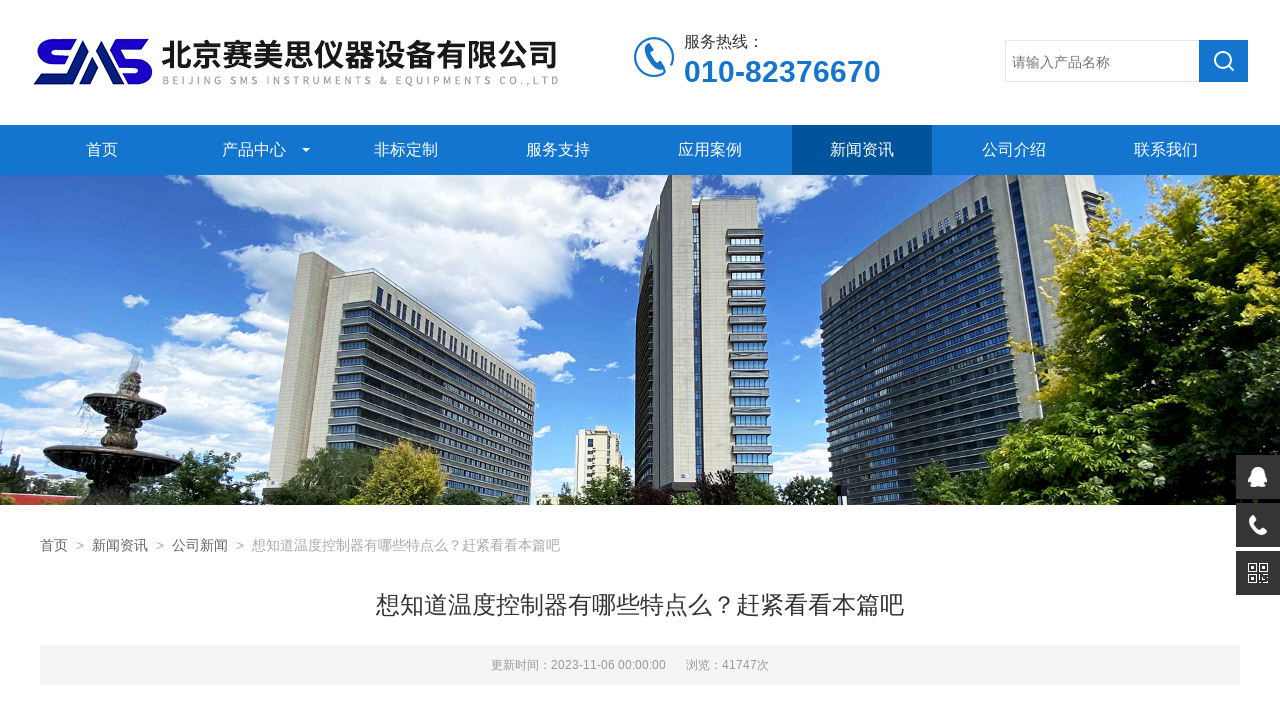

--- FILE ---
content_type: text/html; charset=utf-8
request_url: http://www.bj-sms.com/newsshow_108.html
body_size: 16093
content:
<!doctype html>
<html>
<head>
<meta charset="utf-8">
<meta name="viewport" content="width=device-width, initial-scale=1, maximum-scale=1, user-scalable=no">

<title>想知道温度控制器有哪些特点么？赶紧看看本篇吧-北京赛美思仪器设备有限公司</title>
<meta name="keywords" content="温度控制器">
<meta name="description" content="Unistat 系列温度控制器具有特别的热力学温度控制系统，一系列功能满足用户的要求。Unistat 技术保证控温准确性和结果重复性好，加热和制冷时间短，温度范围宽。">

<link rel="stylesheet" href="/css/idangerous.css">
<link type="text/css" rel="stylesheet" href="/css/idangerous.swiper.css">
<link type="text/css" rel="stylesheet" href="/css/style.css">
<script type="text/javascript" src="/js/jquery.min.js"></script>
<script src="/js/idangerous.swiper.js"></script>
<script src="/js/swiper.fade.js"></script>
<script src="/js/idangerous.swiper.scrollbar.js"></script>

<!--此Js使手机浏览器的active为可用状态-->
<script type="text/javascript">
    document.addEventListener("touchstart", function () { }, true);
</script>
<!--导航当前状态 JS-->
<script language="javascript" type="text/javascript"> 
	var nav= '7';
</script>
<!--导航当前状态 JS END-->

<script type="application/ld+json">
{
"@context": "https://ziyuan.baidu.com/contexts/cambrian.jsonld",
"@id": "http://www.bj-sms.com/newsshow_108.html",
"title": "想知道温度控制器有哪些特点么？赶紧看看本篇吧",
"pubDate": "2022-06-15T15:59:47",
"upDate": "2023-11-06T00:00:00",
}</script>

<script>
var _hmt = _hmt || [];
(function() {
  var hm = document.createElement("script");
  hm.src = "https://hm.baidu.com/hm.js?affa6fbb003baa3109b5c52ce48b7623";
  var s = document.getElementsByTagName("script")[0]; 
  s.parentNode.insertBefore(hm, s);
})();
</script>
</head>

<body class="met-navfixed">

<header class="met-head navbar-fixed-top">
<!--top start-->
<div class="ly_top">
	<div class="top_main">
		<div class="ly_logo"><a href="/"><img src="/images/logo.jpg" /></a></div>
       	<div class="top_tel">服务热线：<b>010-82376670</b></div>
        <!--search start-->
        <div class="ly_search">
            <form id="form1" name="tk" method="post" action="/products.html">
            <div class="sc_ipt"><input type="text" name="tk" placeholder="请输入产品名称" /></div>
            <div class="sc_btn"><input type="submit" value="" /></div>
            </form>
        </div>
        <!--search end-->
		<div class="clear"></div>
	</div>
</div>
<!--top end-->

<!--nav start-->
<div class="ly_nav">
	<div class="menu_open">
		<i></i>
		<i></i>
		<i></i>
	</div>
	<div class="nav">
		<ul class="nav_ul clearfix">
			<li class="nav_item active"><a id="navId1" href="/">首页</a></li>
			<li class="nav_item"><a id="navId5" href="/products.html">产品中心</a><i></i>
            	<ul class="nav_item_open">
					<li class="subopen"><a href="javascript:;">系列产品</a></li>
																				<li class="nav_item2"><a href="/prolist_t1.html">合成反应设备</a></li>
																									<li class="nav_item2"><a href="/prolist_t99.html">光化学设备</a></li>
																									<li class="nav_item2"><a href="/prolist_t95.html">电化学设备</a></li>
																									<li class="nav_item2"><a href="/prolist_t2.html">高精度温控器设备</a></li>
																									<li class="nav_item2"><a href="/prolist_t10.html">全自动反应釜系统</a></li>
																									<li class="nav_item2"><a href="/prolist_t3.html">分离提纯设备</a></li>
																									<li class="nav_item2"><a href="/prolist_t4.html">真空设备</a></li>
																									<li class="nav_item2"><a href="/prolist_t5.html">乳化/均质/粉碎设备</a></li>
																									<li class="nav_item2"><a href="/prolist_t8.html">插桶泵</a></li>
																																																																																																																																																																																																																																																																																																							<li class="nav_item2"><a href="/prolist_t101.html">多肽合成仪</a></li>
																									<li class="nav_item2"><a href="/prolist_t100.html">计量泵</a></li>
																									<li class="nav_item2"><a href="/prolist_t98.html">离心机设备</a></li>
																																																																											<li class="nav_item2"><a href="/prolist_t91.html">德国MMM集团</a></li>
																																													<li class="nav_item2"><a href="/prolist_t84.html">荷兰SNIJDERS LABS培养箱、超低温冰箱</a></li>
																																																																																																									<li class="nav_item2"><a href="/prolist_t69.html">天平</a></li>
																									<li class="nav_item2"><a href="/prolist_t68.html">杭州精进泵产品</a></li>
																																																																																																																																																																																																																																																																																																																																																																													<li class="nav_item2"><a href="/prolist_t11.html">生物行业仪器设备</a></li>
																									<li class="nav_item2"><a href="/prolist_t9.html">食品与饲料分析</a></li>
																									<li class="nav_item2"><a href="/prolist_t7.html">环境保护设备</a></li>
																									<li class="nav_item2"><a href="/prolist_t6.html">材料处理设备</a></li>
														</ul>
            </li>
			<li class="nav_item"><a id="navId10" href="/down.html">非标定制</a></li>
            <li class="nav_item"><a id="navId11" href="/fwzc.html" rel="nofollow">服务支持</a></li>
            <li class="nav_item"><a id="navId6" href="/case.html" rel="nofollow">应用案例</a></li>
			<li class="nav_item"><a id="navId7" href="/news.html">新闻资讯</a><!--<i></i>
            	<ul class="nav_item_open">
					<li class="subopen"><a href="javascript:;">新闻资讯</a></li>
															<li class="nav_item2"><a href="/newslist_t1.html">公司新闻</a></li>
																				<li class="nav_item2"><a href="/newslist_t2.html">技术文章</a></li>
														</ul>-->
            </li>
            <li class="nav_item"><a id="navId8" href="/aboutus.html" rel="nofollow">公司介绍</a><!--<i></i>
            	<ul class="nav_item_open">
					<li class="subopen"><a href="javascript:;">公司介绍</a></li>
					<li class="nav_item2"><a href="/aboutus_1.html">公司简介</a></li>
					<li class="nav_item2"><a href="/aboutus_2.html">工厂实景</a></li>
				</ul>-->
            </li>
			<li class="nav_item"><a id="navId9" href="/contact.html" rel="nofollow">联系我们</a></li>
		</ul>
	</div>
	<div class="hcover"></div>
</div>
</header>
<!--nav end-->
<script language="javascript" type="text/javascript">
try {
    document.getElementById("navId" + nav).className = "navon";
}
catch (e) {}
</script>
<!--nybanner start-->
<div class="nybanner"><img src="/images/ab_banner.jpg" /></div>
<!--nybanner end-->

<!--nymain start-->
<div class="ny_main">
	<div class="ny_pos"><a href="/">首页</a>&nbsp;&nbsp;&gt;&nbsp;&nbsp;<a href="/news.html">新闻资讯</a>&nbsp;&nbsp;&gt;&nbsp;&nbsp;<a href="/newslist_t1.html">公司新闻</a>&nbsp;&nbsp;&gt;&nbsp;&nbsp;想知道温度控制器有哪些特点么？赶紧看看本篇吧</div>
	<div class="news_detail">
		<h1>想知道温度控制器有哪些特点么？赶紧看看本篇吧</h1>
		<div class="nwdtl_tip"><span>更新时间：2023-11-06 00:00:00</span><span>浏览：41747次</span></div>
		<div class="nwdtl_con">
			<section class="detailMain"><p>			
			<p>　　温度控制器简称温控器，是指根据工作环境的温度变化，在开关内部发生物理形变，从而产生某些特殊效应，产生导通或者断开动作的一系列自动控制元件，或者根据电子原件在不同温度下，工作状态的不同原理来给电路提供温度数据，以供电路采集温度数据。以温控器制造原理来分，温控器分为突跳式温控器、液涨式温控器、压力式温控器和电子式温控器。</p><p>　　<strong>Unistat 系列温度控制器具有特别的热力学温度控制系统，一系列功能满足用户的要求。Unistat 
技术保证控温准确性和结果重复性好，加热和制冷时间短，温度范围宽。</strong></p><p>　　所有Unistats系列配有创新型Pilot ONE 控制器，带有5.7 
寸彩色触摸屏，简洁的导航菜单。重要参数一目了然，以图线方式显示实时的温度变化。</p><p>　　Unistats 系列配有新型的泵技术，优化热传递。可调控泵确保良好的循环和流量。有效防止玻璃反应釜因软启动导致损坏。Unistat 
技术通过有效的能源管理来控制低操作成本。</p><p>　　延长导热油使用寿命。密封的液压系统防止导热油氧化。Unistats 
系列可在无人监视的状态下实现连续工作。可持续监测工作状态，如果出现故障，紧急启动电路，关闭系统。</p><p>　　新型多点触摸控制器Pilot 
ONE带有5.7寸触摸屏，图形用户界面和导航菜单，有11种语言可供选择。所有重要的运行参数和温度值都整齐地显示在触摸屏上。</p><p>　　新的收藏夹菜单，一键式操作和技术术语使用户操作非常方便，就像使用智能手机一样。集成USB和以太网端口，可与计算机和网络连接，例如：用于远程控制和数据传输。</p><p><br/></p><p>　　以上就是本篇为您分享的全部内容，希望以上的内容能够对大家有所帮助，感谢您的观看和支持，后期会整理更多资讯给大家，敬请关注我们的网站更新。</p>
	</p></section>
		</div>
	</div>

	<div class="prev_next">
		<ul>
			<li><p>上一篇：<a href="/newsshow_109.html" >还不了解什么是低温恒温循环装置么？那还不赶紧看看本篇</a> </p></li>
			<li><p>下一篇：<a href="/newsshow_107.html">连续流微反应器与传统搅拌反应器相比的优势</a></p></li>
		</ul>
	</div>
		
</div>
<!--nymain end-->

<!--底部 开始-->
<section class="foot">
	<div class="container">
    	<section class="foot1 clear clearfix">
    	<div class="f_nav">
        	<dl>
            	<dt><a href="/products.html">产品中心</a></dt>
																                  <dd><a href="/prolist_t1.html">合成反应设备</a></dd>
				  												                  <dd><a href="/prolist_t99.html">光化学设备</a></dd>
				  												                  <dd><a href="/prolist_t95.html">电化学设备</a></dd>
				  												                  <dd><a href="/prolist_t2.html">高精度温控器设备</a></dd>
				  												                  <dd><a href="/prolist_t10.html">全自动反应釜系统</a></dd>
				  																																																																																																																																																																																																																																																																																																																																																																																																																																																																																																																																																																																																																																																																																																																																																												            </dl>
            <dl>
            	<dt><a href="/news.html">新闻中心</a></dt>
															<dd><a href="/newslist_t1.html">公司新闻</a></dd>
																				<dd><a href="/newslist_t2.html">技术文章</a></dd>
													</dl>
            <dl>
            	<dt><a href="/aboutus_1.html" rel="nofollow">关于我们</a></dt>
                <dd><a href="/aboutus_1.html" rel="nofollow">公司简介</a></dd>
                <dd><a href="/aboutus_2.html" rel="nofollow">人才招聘</a></dd>
                <dd><a href="/contact.html" rel="nofollow">联系我们</a></dd>
            </dl>
            <dl class="lxfs">
            	<dt><a href="/contact.html" rel="nofollow">联系方式</a></dt>
                <dd>联系人：陈经理</dd>
                <dd>售前：010-82376670</dd>
                <dd>售后：010-82376670</dd>
                <dd>邮箱：sms@bj-sms.com</dd>
                <dd>地址：北京市昌平区城南街道中兴路21号硅谷SOHO C-102室</dd>
            </dl>
        </div>
        <div class="f_code">
        	<div class="code"><img src="/images/side_ewm.jpg" /></div>
            <p>扫一扫，关注我们</p>
        </div>
        </section>
        <section class="foot2">
        	<p>©2022 北京赛美思仪器设备有限公司  <a rel="nofollow" href="http://beian.miit.gov.cn/" target="_blank">备案号：京ICP备11003153号-2</a>  <a href="/account/login" target="_blank" rel="nofollow">管理登陆</a>  技术支持：<a href="http://www.chem17.com" target="_blank" rel="nofollow">化工仪器网</a>  <a href="/sitemap.xml" target="_blank">sitemap.xml</a>
            </p>
        </section>
    </div>
</section>
<!--底部 结束-->

<!--右侧悬浮-->
<div class="suspension">
	<div class="suspension-box">
		<a href="#" class="a a-service "><i class="i"></i></a>
		<a href="tel:13601001886,13810134906" class="a a-service-phone "><i class="i"></i></a>
		<a href="javascript:;" class="a a-qrcode"><i class="i"></i></a>
		<a href="javascript:;" class="a a-top"><i class="i"></i></a>
		<div class="d d-service">
			<i class="arrow"></i>
			<div class="inner-box">
				<div class="d-service-item clearfix">
					<a href="tencent://Message/?Uin=1649030169&amp;websiteName=http://www.bj-sms.com/=&amp;Menu=yes" target="_blank" rel="nofollow" class="clearfix"><span class="circle"><i class="i-qq"></i></span><h3>咨询在线客服</h3></a>
				</div>
				<div class="clear"></div>
			</div>
		</div>
		<div class="d d-service-phone">
			<i class="arrow"></i>
			<div class="inner-box">
				<div class="d-service-item clearfix">
					<span class="circle"><i class="i-tel"></i></span>
					<div class="text">
						<p style="margin: 0;">联系电话：<br>13601001886,13810134906</p>
					</div>
				</div>
				<div class="clear"></div>
			</div>
		</div>
		<div class="d d-qrcode">
			<i class="arrow"></i>
			<div class="inner-box">
				<div class="qrcode-img"><img src="/images/side_ewm.jpg" alt=""></div>
				<p>微信服务号</p>
			</div>
			<div class="clear"></div>
		</div>
	</div>
</div>
<script src="/js/customer.js"></script>
<!--wow animation-->
<script type="text/javascript" src="/js/wow.min.js"></script>
<!--[if !IE]><!-->
<script type="text/javascript">new WOW().init();</script>
<!--<![endif]-->
<style> 
body {   
-moz-user-select:none;   
}   
</style>  

<script type="text/javascript">
 var _maqyxb = _maqyxb || [];
    _maqyxb .push(['_setAccount', 'R2RbBHKFgPebKuf2bvpnQ__1669644220482']);
        (function () {
            var ma = document.createElement('script');
            ma.type = 'text/javascript';
            ma.async = true;
            ma.src = "https://yxb.xwboo.com/Content/js/yxbma.js?v=2";
            var s = document.getElementsByTagName('script')[0];
            s.parentNode.insertBefore(ma, s);
        })();
    </script>

</body>
</html>



